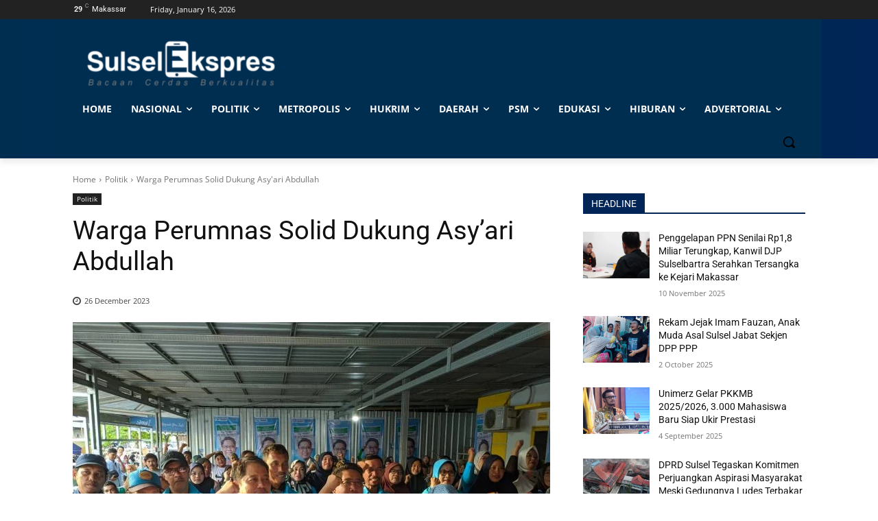

--- FILE ---
content_type: text/html; charset=utf-8
request_url: https://www.google.com/recaptcha/api2/aframe
body_size: 267
content:
<!DOCTYPE HTML><html><head><meta http-equiv="content-type" content="text/html; charset=UTF-8"></head><body><script nonce="9azhWCHDzcpZCSlYI5d8ug">/** Anti-fraud and anti-abuse applications only. See google.com/recaptcha */ try{var clients={'sodar':'https://pagead2.googlesyndication.com/pagead/sodar?'};window.addEventListener("message",function(a){try{if(a.source===window.parent){var b=JSON.parse(a.data);var c=clients[b['id']];if(c){var d=document.createElement('img');d.src=c+b['params']+'&rc='+(localStorage.getItem("rc::a")?sessionStorage.getItem("rc::b"):"");window.document.body.appendChild(d);sessionStorage.setItem("rc::e",parseInt(sessionStorage.getItem("rc::e")||0)+1);localStorage.setItem("rc::h",'1768560827392');}}}catch(b){}});window.parent.postMessage("_grecaptcha_ready", "*");}catch(b){}</script></body></html>